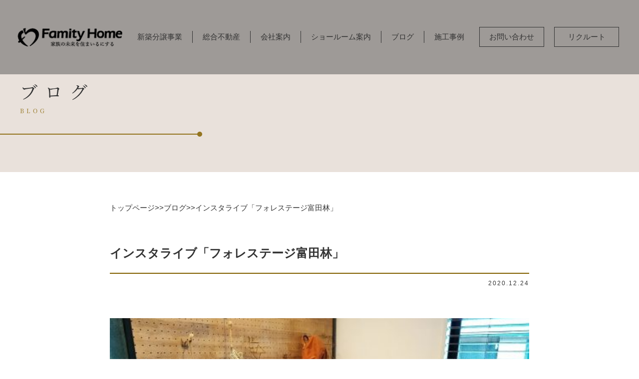

--- FILE ---
content_type: text/html; charset=UTF-8
request_url: https://famityhome.co.jp/staffblog/%E3%82%A4%E3%83%B3%E3%82%B9%E3%82%BF%E3%83%A9%E3%82%A4%E3%83%96%E3%80%8C%E3%83%95%E3%82%A9%E3%83%AC%E3%82%B9%E3%83%86%E3%83%BC%E3%82%B8%E5%AF%8C%E7%94%B0%E6%9E%97%E3%80%8D/
body_size: 12753
content:
<!DOCTYPE html>
<html lang="ja">
  <head>
	  <!-- Google Tag Manager -->
<script>(function(w,d,s,l,i){w[l]=w[l]||[];w[l].push({'gtm.start':
new Date().getTime(),event:'gtm.js'});var f=d.getElementsByTagName(s)[0],
j=d.createElement(s),dl=l!='dataLayer'?'&l='+l:'';j.async=true;j.src=
'https://www.googletagmanager.com/gtm.js?id='+i+dl;f.parentNode.insertBefore(j,f);
})(window,document,'script','dataLayer','GTM-5HQ7R9X');</script>
<!-- End Google Tag Manager -->
	  
    <meta charset="UTF-8">
    <meta name="viewport" content="width=device-width,initial-scale=1.0,minimum-scale=1.0">
    <meta http-equiv="X-UA-Compatible" content="IE=edge">
    <meta name="format-detection" content="telephone=no">
    
	<!--ファビコン-->
    <link rel="shortcut icon" href="https://famityhome.co.jp/2022/wp-content/themes/famityofficial/images/common/favicon.ico">

    <!-- js -->
    <script src="https://ajax.googleapis.com/ajax/libs/jquery/3.4.1/jquery.min.js"></script>
    <script type="text/javascript" src="https://famityhome.co.jp/2022/wp-content/themes/famityofficial/js/common.js"></script>
    
    <!-- css -->
    <link rel="stylesheet" href="https://famityhome.co.jp/2022/wp-content/themes/famityofficial/css/init.css">
    <link rel="stylesheet" href="https://famityhome.co.jp/2022/wp-content/themes/famityofficial/css/style.css">
    <link rel="stylesheet" href="https://famityhome.co.jp/2022/wp-content/themes/famityofficial/css/front.css">
	<link rel ="stylesheet" href="https://cdnjs.cloudflare.com/ajax/libs/font-awesome/6.1.1/css/all.min.css">

    
    
		<!-- All in One SEO 4.3.6.1 - aioseo.com -->
		<title>インスタライブ「フォレステージ富田林」 | 羽曳野市・藤井寺市・松原市の不動産情報をお探しならファミティホーム</title>
		<meta name="description" content="こんにちは！ ファミティホームです。 コロナ禍において、直接モデルハウスを訪れるのは不安だと感じる方も少なくあ" />
		<meta name="robots" content="max-image-preview:large" />
		<link rel="canonical" href="https://famityhome.co.jp/staffblog/%e3%82%a4%e3%83%b3%e3%82%b9%e3%82%bf%e3%83%a9%e3%82%a4%e3%83%96%e3%80%8c%e3%83%95%e3%82%a9%e3%83%ac%e3%82%b9%e3%83%86%e3%83%bc%e3%82%b8%e5%af%8c%e7%94%b0%e6%9e%97%e3%80%8d/" />
		<meta name="generator" content="All in One SEO (AIOSEO) 4.3.6.1 " />
		<meta property="og:locale" content="ja_JP" />
		<meta property="og:site_name" content="羽曳野市・藤井寺市・松原市の不動産情報をお探しならファミティホーム | ファミティホーム株式会社のオフィシャルサイトです。羽曳野市・藤井寺市・松原市で新築一戸建て、分譲住宅、不動産情報をお探しなら弊社にお任せください。" />
		<meta property="og:type" content="article" />
		<meta property="og:title" content="インスタライブ「フォレステージ富田林」 | 羽曳野市・藤井寺市・松原市の不動産情報をお探しならファミティホーム" />
		<meta property="og:description" content="こんにちは！ ファミティホームです。 コロナ禍において、直接モデルハウスを訪れるのは不安だと感じる方も少なくあ" />
		<meta property="og:url" content="https://famityhome.co.jp/staffblog/%e3%82%a4%e3%83%b3%e3%82%b9%e3%82%bf%e3%83%a9%e3%82%a4%e3%83%96%e3%80%8c%e3%83%95%e3%82%a9%e3%83%ac%e3%82%b9%e3%83%86%e3%83%bc%e3%82%b8%e5%af%8c%e7%94%b0%e6%9e%97%e3%80%8d/" />
		<meta property="article:published_time" content="2020-12-24T10:00:32+00:00" />
		<meta property="article:modified_time" content="2022-06-21T05:20:26+00:00" />
		<meta name="twitter:card" content="summary" />
		<meta name="twitter:title" content="インスタライブ「フォレステージ富田林」 | 羽曳野市・藤井寺市・松原市の不動産情報をお探しならファミティホーム" />
		<meta name="twitter:description" content="こんにちは！ ファミティホームです。 コロナ禍において、直接モデルハウスを訪れるのは不安だと感じる方も少なくあ" />
		<script type="application/ld+json" class="aioseo-schema">
			{"@context":"https:\/\/schema.org","@graph":[{"@type":"BreadcrumbList","@id":"https:\/\/famityhome.co.jp\/staffblog\/%e3%82%a4%e3%83%b3%e3%82%b9%e3%82%bf%e3%83%a9%e3%82%a4%e3%83%96%e3%80%8c%e3%83%95%e3%82%a9%e3%83%ac%e3%82%b9%e3%83%86%e3%83%bc%e3%82%b8%e5%af%8c%e7%94%b0%e6%9e%97%e3%80%8d\/#breadcrumblist","itemListElement":[{"@type":"ListItem","@id":"https:\/\/famityhome.co.jp\/#listItem","position":1,"item":{"@type":"WebPage","@id":"https:\/\/famityhome.co.jp\/","name":"\u30db\u30fc\u30e0","description":"\u30d5\u30a1\u30df\u30c6\u30a3\u30db\u30fc\u30e0\u682a\u5f0f\u4f1a\u793e\u306e\u30aa\u30d5\u30a3\u30b7\u30e3\u30eb\u30b5\u30a4\u30c8\u3067\u3059\u3002\u7fbd\u66f3\u91ce\u5e02\u30fb\u85e4\u4e95\u5bfa\u5e02\u30fb\u677e\u539f\u5e02\u3067\u65b0\u7bc9\u4e00\u6238\u5efa\u3066\u3001\u5206\u8b72\u4f4f\u5b85\u3001\u4e0d\u52d5\u7523\u60c5\u5831\u3092\u304a\u63a2\u3057\u306a\u3089\u5f0a\u793e\u306b\u304a\u4efb\u305b\u304f\u3060\u3055\u3044\u3002","url":"https:\/\/famityhome.co.jp\/"},"nextItem":"https:\/\/famityhome.co.jp\/staffblog\/%e3%82%a4%e3%83%b3%e3%82%b9%e3%82%bf%e3%83%a9%e3%82%a4%e3%83%96%e3%80%8c%e3%83%95%e3%82%a9%e3%83%ac%e3%82%b9%e3%83%86%e3%83%bc%e3%82%b8%e5%af%8c%e7%94%b0%e6%9e%97%e3%80%8d\/#listItem"},{"@type":"ListItem","@id":"https:\/\/famityhome.co.jp\/staffblog\/%e3%82%a4%e3%83%b3%e3%82%b9%e3%82%bf%e3%83%a9%e3%82%a4%e3%83%96%e3%80%8c%e3%83%95%e3%82%a9%e3%83%ac%e3%82%b9%e3%83%86%e3%83%bc%e3%82%b8%e5%af%8c%e7%94%b0%e6%9e%97%e3%80%8d\/#listItem","position":2,"item":{"@type":"WebPage","@id":"https:\/\/famityhome.co.jp\/staffblog\/%e3%82%a4%e3%83%b3%e3%82%b9%e3%82%bf%e3%83%a9%e3%82%a4%e3%83%96%e3%80%8c%e3%83%95%e3%82%a9%e3%83%ac%e3%82%b9%e3%83%86%e3%83%bc%e3%82%b8%e5%af%8c%e7%94%b0%e6%9e%97%e3%80%8d\/","name":"\u30a4\u30f3\u30b9\u30bf\u30e9\u30a4\u30d6\u300c\u30d5\u30a9\u30ec\u30b9\u30c6\u30fc\u30b8\u5bcc\u7530\u6797\u300d","description":"\u3053\u3093\u306b\u3061\u306f\uff01 \u30d5\u30a1\u30df\u30c6\u30a3\u30db\u30fc\u30e0\u3067\u3059\u3002 \u30b3\u30ed\u30ca\u798d\u306b\u304a\u3044\u3066\u3001\u76f4\u63a5\u30e2\u30c7\u30eb\u30cf\u30a6\u30b9\u3092\u8a2a\u308c\u308b\u306e\u306f\u4e0d\u5b89\u3060\u3068\u611f\u3058\u308b\u65b9\u3082\u5c11\u306a\u304f\u3042","url":"https:\/\/famityhome.co.jp\/staffblog\/%e3%82%a4%e3%83%b3%e3%82%b9%e3%82%bf%e3%83%a9%e3%82%a4%e3%83%96%e3%80%8c%e3%83%95%e3%82%a9%e3%83%ac%e3%82%b9%e3%83%86%e3%83%bc%e3%82%b8%e5%af%8c%e7%94%b0%e6%9e%97%e3%80%8d\/"},"previousItem":"https:\/\/famityhome.co.jp\/#listItem"}]},{"@type":"Organization","@id":"https:\/\/famityhome.co.jp\/#organization","name":"\u30d5\u30a1\u30df\u30c6\u30a3\u30db\u30fc\u30e0\uff08\u682a\uff09","url":"https:\/\/famityhome.co.jp\/","logo":{"@type":"ImageObject","url":"https:\/\/famityhome.co.jp\/2022\/wp-content\/uploads\/2022\/05\/logo.png","@id":"https:\/\/famityhome.co.jp\/#organizationLogo","width":255,"height":45},"image":{"@id":"https:\/\/famityhome.co.jp\/#organizationLogo"}},{"@type":"Person","@id":"https:\/\/famityhome.co.jp\/author\/admin-fmt\/#author","url":"https:\/\/famityhome.co.jp\/author\/admin-fmt\/","name":"admin-fmt","image":{"@type":"ImageObject","@id":"https:\/\/famityhome.co.jp\/staffblog\/%e3%82%a4%e3%83%b3%e3%82%b9%e3%82%bf%e3%83%a9%e3%82%a4%e3%83%96%e3%80%8c%e3%83%95%e3%82%a9%e3%83%ac%e3%82%b9%e3%83%86%e3%83%bc%e3%82%b8%e5%af%8c%e7%94%b0%e6%9e%97%e3%80%8d\/#authorImage","url":"https:\/\/secure.gravatar.com\/avatar\/6eedf1bb8b8d6a5ccf8f62489a535ab17a52c0124dff505f431abacd0c250aa4?s=96&d=mm&r=g","width":96,"height":96,"caption":"admin-fmt"}},{"@type":"WebPage","@id":"https:\/\/famityhome.co.jp\/staffblog\/%e3%82%a4%e3%83%b3%e3%82%b9%e3%82%bf%e3%83%a9%e3%82%a4%e3%83%96%e3%80%8c%e3%83%95%e3%82%a9%e3%83%ac%e3%82%b9%e3%83%86%e3%83%bc%e3%82%b8%e5%af%8c%e7%94%b0%e6%9e%97%e3%80%8d\/#webpage","url":"https:\/\/famityhome.co.jp\/staffblog\/%e3%82%a4%e3%83%b3%e3%82%b9%e3%82%bf%e3%83%a9%e3%82%a4%e3%83%96%e3%80%8c%e3%83%95%e3%82%a9%e3%83%ac%e3%82%b9%e3%83%86%e3%83%bc%e3%82%b8%e5%af%8c%e7%94%b0%e6%9e%97%e3%80%8d\/","name":"\u30a4\u30f3\u30b9\u30bf\u30e9\u30a4\u30d6\u300c\u30d5\u30a9\u30ec\u30b9\u30c6\u30fc\u30b8\u5bcc\u7530\u6797\u300d | \u7fbd\u66f3\u91ce\u5e02\u30fb\u85e4\u4e95\u5bfa\u5e02\u30fb\u677e\u539f\u5e02\u306e\u4e0d\u52d5\u7523\u60c5\u5831\u3092\u304a\u63a2\u3057\u306a\u3089\u30d5\u30a1\u30df\u30c6\u30a3\u30db\u30fc\u30e0","description":"\u3053\u3093\u306b\u3061\u306f\uff01 \u30d5\u30a1\u30df\u30c6\u30a3\u30db\u30fc\u30e0\u3067\u3059\u3002 \u30b3\u30ed\u30ca\u798d\u306b\u304a\u3044\u3066\u3001\u76f4\u63a5\u30e2\u30c7\u30eb\u30cf\u30a6\u30b9\u3092\u8a2a\u308c\u308b\u306e\u306f\u4e0d\u5b89\u3060\u3068\u611f\u3058\u308b\u65b9\u3082\u5c11\u306a\u304f\u3042","inLanguage":"ja","isPartOf":{"@id":"https:\/\/famityhome.co.jp\/#website"},"breadcrumb":{"@id":"https:\/\/famityhome.co.jp\/staffblog\/%e3%82%a4%e3%83%b3%e3%82%b9%e3%82%bf%e3%83%a9%e3%82%a4%e3%83%96%e3%80%8c%e3%83%95%e3%82%a9%e3%83%ac%e3%82%b9%e3%83%86%e3%83%bc%e3%82%b8%e5%af%8c%e7%94%b0%e6%9e%97%e3%80%8d\/#breadcrumblist"},"author":{"@id":"https:\/\/famityhome.co.jp\/author\/admin-fmt\/#author"},"creator":{"@id":"https:\/\/famityhome.co.jp\/author\/admin-fmt\/#author"},"image":{"@type":"ImageObject","url":"https:\/\/famityhome.co.jp\/2022\/wp-content\/uploads\/2020\/12\/7-3-e1608510940938.jpg","@id":"https:\/\/famityhome.co.jp\/#mainImage","width":500,"height":375},"primaryImageOfPage":{"@id":"https:\/\/famityhome.co.jp\/staffblog\/%e3%82%a4%e3%83%b3%e3%82%b9%e3%82%bf%e3%83%a9%e3%82%a4%e3%83%96%e3%80%8c%e3%83%95%e3%82%a9%e3%83%ac%e3%82%b9%e3%83%86%e3%83%bc%e3%82%b8%e5%af%8c%e7%94%b0%e6%9e%97%e3%80%8d\/#mainImage"},"datePublished":"2020-12-24T10:00:32+09:00","dateModified":"2022-06-21T05:20:26+09:00"},{"@type":"WebSite","@id":"https:\/\/famityhome.co.jp\/#website","url":"https:\/\/famityhome.co.jp\/","name":"\u7fbd\u66f3\u91ce\u5e02\u30fb\u85e4\u4e95\u5bfa\u5e02\u30fb\u677e\u539f\u5e02\u306e\u4e0d\u52d5\u7523\u60c5\u5831\u3092\u304a\u63a2\u3057\u306a\u3089\u30d5\u30a1\u30df\u30c6\u30a3\u30db\u30fc\u30e0","description":"\u30d5\u30a1\u30df\u30c6\u30a3\u30db\u30fc\u30e0\u682a\u5f0f\u4f1a\u793e\u306e\u30aa\u30d5\u30a3\u30b7\u30e3\u30eb\u30b5\u30a4\u30c8\u3067\u3059\u3002\u7fbd\u66f3\u91ce\u5e02\u30fb\u85e4\u4e95\u5bfa\u5e02\u30fb\u677e\u539f\u5e02\u3067\u65b0\u7bc9\u4e00\u6238\u5efa\u3066\u3001\u5206\u8b72\u4f4f\u5b85\u3001\u4e0d\u52d5\u7523\u60c5\u5831\u3092\u304a\u63a2\u3057\u306a\u3089\u5f0a\u793e\u306b\u304a\u4efb\u305b\u304f\u3060\u3055\u3044\u3002","inLanguage":"ja","publisher":{"@id":"https:\/\/famityhome.co.jp\/#organization"}}]}
		</script>
		<!-- All in One SEO -->

<link rel="alternate" type="application/rss+xml" title="羽曳野市・藤井寺市・松原市の不動産情報をお探しならファミティホーム &raquo; フィード" href="https://famityhome.co.jp/feed/" />
<link rel="alternate" type="application/rss+xml" title="羽曳野市・藤井寺市・松原市の不動産情報をお探しならファミティホーム &raquo; コメントフィード" href="https://famityhome.co.jp/comments/feed/" />
<link rel="alternate" title="oEmbed (JSON)" type="application/json+oembed" href="https://famityhome.co.jp/wp-json/oembed/1.0/embed?url=https%3A%2F%2Ffamityhome.co.jp%2Fstaffblog%2F%25e3%2582%25a4%25e3%2583%25b3%25e3%2582%25b9%25e3%2582%25bf%25e3%2583%25a9%25e3%2582%25a4%25e3%2583%2596%25e3%2580%258c%25e3%2583%2595%25e3%2582%25a9%25e3%2583%25ac%25e3%2582%25b9%25e3%2583%2586%25e3%2583%25bc%25e3%2582%25b8%25e5%25af%258c%25e7%2594%25b0%25e6%259e%2597%25e3%2580%258d%2F" />
<link rel="alternate" title="oEmbed (XML)" type="text/xml+oembed" href="https://famityhome.co.jp/wp-json/oembed/1.0/embed?url=https%3A%2F%2Ffamityhome.co.jp%2Fstaffblog%2F%25e3%2582%25a4%25e3%2583%25b3%25e3%2582%25b9%25e3%2582%25bf%25e3%2583%25a9%25e3%2582%25a4%25e3%2583%2596%25e3%2580%258c%25e3%2583%2595%25e3%2582%25a9%25e3%2583%25ac%25e3%2582%25b9%25e3%2583%2586%25e3%2583%25bc%25e3%2582%25b8%25e5%25af%258c%25e7%2594%25b0%25e6%259e%2597%25e3%2580%258d%2F&#038;format=xml" />
		<!-- This site uses the Google Analytics by MonsterInsights plugin v8.14.1 - Using Analytics tracking - https://www.monsterinsights.com/ -->
		<!-- Note: MonsterInsights is not currently configured on this site. The site owner needs to authenticate with Google Analytics in the MonsterInsights settings panel. -->
					<!-- No UA code set -->
				<!-- / Google Analytics by MonsterInsights -->
		<style id='wp-img-auto-sizes-contain-inline-css' type='text/css'>
img:is([sizes=auto i],[sizes^="auto," i]){contain-intrinsic-size:3000px 1500px}
/*# sourceURL=wp-img-auto-sizes-contain-inline-css */
</style>
<style id='wp-emoji-styles-inline-css' type='text/css'>

	img.wp-smiley, img.emoji {
		display: inline !important;
		border: none !important;
		box-shadow: none !important;
		height: 1em !important;
		width: 1em !important;
		margin: 0 0.07em !important;
		vertical-align: -0.1em !important;
		background: none !important;
		padding: 0 !important;
	}
/*# sourceURL=wp-emoji-styles-inline-css */
</style>
<style id='wp-block-library-inline-css' type='text/css'>
:root{--wp-block-synced-color:#7a00df;--wp-block-synced-color--rgb:122,0,223;--wp-bound-block-color:var(--wp-block-synced-color);--wp-editor-canvas-background:#ddd;--wp-admin-theme-color:#007cba;--wp-admin-theme-color--rgb:0,124,186;--wp-admin-theme-color-darker-10:#006ba1;--wp-admin-theme-color-darker-10--rgb:0,107,160.5;--wp-admin-theme-color-darker-20:#005a87;--wp-admin-theme-color-darker-20--rgb:0,90,135;--wp-admin-border-width-focus:2px}@media (min-resolution:192dpi){:root{--wp-admin-border-width-focus:1.5px}}.wp-element-button{cursor:pointer}:root .has-very-light-gray-background-color{background-color:#eee}:root .has-very-dark-gray-background-color{background-color:#313131}:root .has-very-light-gray-color{color:#eee}:root .has-very-dark-gray-color{color:#313131}:root .has-vivid-green-cyan-to-vivid-cyan-blue-gradient-background{background:linear-gradient(135deg,#00d084,#0693e3)}:root .has-purple-crush-gradient-background{background:linear-gradient(135deg,#34e2e4,#4721fb 50%,#ab1dfe)}:root .has-hazy-dawn-gradient-background{background:linear-gradient(135deg,#faaca8,#dad0ec)}:root .has-subdued-olive-gradient-background{background:linear-gradient(135deg,#fafae1,#67a671)}:root .has-atomic-cream-gradient-background{background:linear-gradient(135deg,#fdd79a,#004a59)}:root .has-nightshade-gradient-background{background:linear-gradient(135deg,#330968,#31cdcf)}:root .has-midnight-gradient-background{background:linear-gradient(135deg,#020381,#2874fc)}:root{--wp--preset--font-size--normal:16px;--wp--preset--font-size--huge:42px}.has-regular-font-size{font-size:1em}.has-larger-font-size{font-size:2.625em}.has-normal-font-size{font-size:var(--wp--preset--font-size--normal)}.has-huge-font-size{font-size:var(--wp--preset--font-size--huge)}.has-text-align-center{text-align:center}.has-text-align-left{text-align:left}.has-text-align-right{text-align:right}.has-fit-text{white-space:nowrap!important}#end-resizable-editor-section{display:none}.aligncenter{clear:both}.items-justified-left{justify-content:flex-start}.items-justified-center{justify-content:center}.items-justified-right{justify-content:flex-end}.items-justified-space-between{justify-content:space-between}.screen-reader-text{border:0;clip-path:inset(50%);height:1px;margin:-1px;overflow:hidden;padding:0;position:absolute;width:1px;word-wrap:normal!important}.screen-reader-text:focus{background-color:#ddd;clip-path:none;color:#444;display:block;font-size:1em;height:auto;left:5px;line-height:normal;padding:15px 23px 14px;text-decoration:none;top:5px;width:auto;z-index:100000}html :where(.has-border-color){border-style:solid}html :where([style*=border-top-color]){border-top-style:solid}html :where([style*=border-right-color]){border-right-style:solid}html :where([style*=border-bottom-color]){border-bottom-style:solid}html :where([style*=border-left-color]){border-left-style:solid}html :where([style*=border-width]){border-style:solid}html :where([style*=border-top-width]){border-top-style:solid}html :where([style*=border-right-width]){border-right-style:solid}html :where([style*=border-bottom-width]){border-bottom-style:solid}html :where([style*=border-left-width]){border-left-style:solid}html :where(img[class*=wp-image-]){height:auto;max-width:100%}:where(figure){margin:0 0 1em}html :where(.is-position-sticky){--wp-admin--admin-bar--position-offset:var(--wp-admin--admin-bar--height,0px)}@media screen and (max-width:600px){html :where(.is-position-sticky){--wp-admin--admin-bar--position-offset:0px}}

/*# sourceURL=wp-block-library-inline-css */
</style><style id='global-styles-inline-css' type='text/css'>
:root{--wp--preset--aspect-ratio--square: 1;--wp--preset--aspect-ratio--4-3: 4/3;--wp--preset--aspect-ratio--3-4: 3/4;--wp--preset--aspect-ratio--3-2: 3/2;--wp--preset--aspect-ratio--2-3: 2/3;--wp--preset--aspect-ratio--16-9: 16/9;--wp--preset--aspect-ratio--9-16: 9/16;--wp--preset--color--black: #000000;--wp--preset--color--cyan-bluish-gray: #abb8c3;--wp--preset--color--white: #ffffff;--wp--preset--color--pale-pink: #f78da7;--wp--preset--color--vivid-red: #cf2e2e;--wp--preset--color--luminous-vivid-orange: #ff6900;--wp--preset--color--luminous-vivid-amber: #fcb900;--wp--preset--color--light-green-cyan: #7bdcb5;--wp--preset--color--vivid-green-cyan: #00d084;--wp--preset--color--pale-cyan-blue: #8ed1fc;--wp--preset--color--vivid-cyan-blue: #0693e3;--wp--preset--color--vivid-purple: #9b51e0;--wp--preset--gradient--vivid-cyan-blue-to-vivid-purple: linear-gradient(135deg,rgb(6,147,227) 0%,rgb(155,81,224) 100%);--wp--preset--gradient--light-green-cyan-to-vivid-green-cyan: linear-gradient(135deg,rgb(122,220,180) 0%,rgb(0,208,130) 100%);--wp--preset--gradient--luminous-vivid-amber-to-luminous-vivid-orange: linear-gradient(135deg,rgb(252,185,0) 0%,rgb(255,105,0) 100%);--wp--preset--gradient--luminous-vivid-orange-to-vivid-red: linear-gradient(135deg,rgb(255,105,0) 0%,rgb(207,46,46) 100%);--wp--preset--gradient--very-light-gray-to-cyan-bluish-gray: linear-gradient(135deg,rgb(238,238,238) 0%,rgb(169,184,195) 100%);--wp--preset--gradient--cool-to-warm-spectrum: linear-gradient(135deg,rgb(74,234,220) 0%,rgb(151,120,209) 20%,rgb(207,42,186) 40%,rgb(238,44,130) 60%,rgb(251,105,98) 80%,rgb(254,248,76) 100%);--wp--preset--gradient--blush-light-purple: linear-gradient(135deg,rgb(255,206,236) 0%,rgb(152,150,240) 100%);--wp--preset--gradient--blush-bordeaux: linear-gradient(135deg,rgb(254,205,165) 0%,rgb(254,45,45) 50%,rgb(107,0,62) 100%);--wp--preset--gradient--luminous-dusk: linear-gradient(135deg,rgb(255,203,112) 0%,rgb(199,81,192) 50%,rgb(65,88,208) 100%);--wp--preset--gradient--pale-ocean: linear-gradient(135deg,rgb(255,245,203) 0%,rgb(182,227,212) 50%,rgb(51,167,181) 100%);--wp--preset--gradient--electric-grass: linear-gradient(135deg,rgb(202,248,128) 0%,rgb(113,206,126) 100%);--wp--preset--gradient--midnight: linear-gradient(135deg,rgb(2,3,129) 0%,rgb(40,116,252) 100%);--wp--preset--font-size--small: 13px;--wp--preset--font-size--medium: 20px;--wp--preset--font-size--large: 36px;--wp--preset--font-size--x-large: 42px;--wp--preset--spacing--20: 0.44rem;--wp--preset--spacing--30: 0.67rem;--wp--preset--spacing--40: 1rem;--wp--preset--spacing--50: 1.5rem;--wp--preset--spacing--60: 2.25rem;--wp--preset--spacing--70: 3.38rem;--wp--preset--spacing--80: 5.06rem;--wp--preset--shadow--natural: 6px 6px 9px rgba(0, 0, 0, 0.2);--wp--preset--shadow--deep: 12px 12px 50px rgba(0, 0, 0, 0.4);--wp--preset--shadow--sharp: 6px 6px 0px rgba(0, 0, 0, 0.2);--wp--preset--shadow--outlined: 6px 6px 0px -3px rgb(255, 255, 255), 6px 6px rgb(0, 0, 0);--wp--preset--shadow--crisp: 6px 6px 0px rgb(0, 0, 0);}:where(.is-layout-flex){gap: 0.5em;}:where(.is-layout-grid){gap: 0.5em;}body .is-layout-flex{display: flex;}.is-layout-flex{flex-wrap: wrap;align-items: center;}.is-layout-flex > :is(*, div){margin: 0;}body .is-layout-grid{display: grid;}.is-layout-grid > :is(*, div){margin: 0;}:where(.wp-block-columns.is-layout-flex){gap: 2em;}:where(.wp-block-columns.is-layout-grid){gap: 2em;}:where(.wp-block-post-template.is-layout-flex){gap: 1.25em;}:where(.wp-block-post-template.is-layout-grid){gap: 1.25em;}.has-black-color{color: var(--wp--preset--color--black) !important;}.has-cyan-bluish-gray-color{color: var(--wp--preset--color--cyan-bluish-gray) !important;}.has-white-color{color: var(--wp--preset--color--white) !important;}.has-pale-pink-color{color: var(--wp--preset--color--pale-pink) !important;}.has-vivid-red-color{color: var(--wp--preset--color--vivid-red) !important;}.has-luminous-vivid-orange-color{color: var(--wp--preset--color--luminous-vivid-orange) !important;}.has-luminous-vivid-amber-color{color: var(--wp--preset--color--luminous-vivid-amber) !important;}.has-light-green-cyan-color{color: var(--wp--preset--color--light-green-cyan) !important;}.has-vivid-green-cyan-color{color: var(--wp--preset--color--vivid-green-cyan) !important;}.has-pale-cyan-blue-color{color: var(--wp--preset--color--pale-cyan-blue) !important;}.has-vivid-cyan-blue-color{color: var(--wp--preset--color--vivid-cyan-blue) !important;}.has-vivid-purple-color{color: var(--wp--preset--color--vivid-purple) !important;}.has-black-background-color{background-color: var(--wp--preset--color--black) !important;}.has-cyan-bluish-gray-background-color{background-color: var(--wp--preset--color--cyan-bluish-gray) !important;}.has-white-background-color{background-color: var(--wp--preset--color--white) !important;}.has-pale-pink-background-color{background-color: var(--wp--preset--color--pale-pink) !important;}.has-vivid-red-background-color{background-color: var(--wp--preset--color--vivid-red) !important;}.has-luminous-vivid-orange-background-color{background-color: var(--wp--preset--color--luminous-vivid-orange) !important;}.has-luminous-vivid-amber-background-color{background-color: var(--wp--preset--color--luminous-vivid-amber) !important;}.has-light-green-cyan-background-color{background-color: var(--wp--preset--color--light-green-cyan) !important;}.has-vivid-green-cyan-background-color{background-color: var(--wp--preset--color--vivid-green-cyan) !important;}.has-pale-cyan-blue-background-color{background-color: var(--wp--preset--color--pale-cyan-blue) !important;}.has-vivid-cyan-blue-background-color{background-color: var(--wp--preset--color--vivid-cyan-blue) !important;}.has-vivid-purple-background-color{background-color: var(--wp--preset--color--vivid-purple) !important;}.has-black-border-color{border-color: var(--wp--preset--color--black) !important;}.has-cyan-bluish-gray-border-color{border-color: var(--wp--preset--color--cyan-bluish-gray) !important;}.has-white-border-color{border-color: var(--wp--preset--color--white) !important;}.has-pale-pink-border-color{border-color: var(--wp--preset--color--pale-pink) !important;}.has-vivid-red-border-color{border-color: var(--wp--preset--color--vivid-red) !important;}.has-luminous-vivid-orange-border-color{border-color: var(--wp--preset--color--luminous-vivid-orange) !important;}.has-luminous-vivid-amber-border-color{border-color: var(--wp--preset--color--luminous-vivid-amber) !important;}.has-light-green-cyan-border-color{border-color: var(--wp--preset--color--light-green-cyan) !important;}.has-vivid-green-cyan-border-color{border-color: var(--wp--preset--color--vivid-green-cyan) !important;}.has-pale-cyan-blue-border-color{border-color: var(--wp--preset--color--pale-cyan-blue) !important;}.has-vivid-cyan-blue-border-color{border-color: var(--wp--preset--color--vivid-cyan-blue) !important;}.has-vivid-purple-border-color{border-color: var(--wp--preset--color--vivid-purple) !important;}.has-vivid-cyan-blue-to-vivid-purple-gradient-background{background: var(--wp--preset--gradient--vivid-cyan-blue-to-vivid-purple) !important;}.has-light-green-cyan-to-vivid-green-cyan-gradient-background{background: var(--wp--preset--gradient--light-green-cyan-to-vivid-green-cyan) !important;}.has-luminous-vivid-amber-to-luminous-vivid-orange-gradient-background{background: var(--wp--preset--gradient--luminous-vivid-amber-to-luminous-vivid-orange) !important;}.has-luminous-vivid-orange-to-vivid-red-gradient-background{background: var(--wp--preset--gradient--luminous-vivid-orange-to-vivid-red) !important;}.has-very-light-gray-to-cyan-bluish-gray-gradient-background{background: var(--wp--preset--gradient--very-light-gray-to-cyan-bluish-gray) !important;}.has-cool-to-warm-spectrum-gradient-background{background: var(--wp--preset--gradient--cool-to-warm-spectrum) !important;}.has-blush-light-purple-gradient-background{background: var(--wp--preset--gradient--blush-light-purple) !important;}.has-blush-bordeaux-gradient-background{background: var(--wp--preset--gradient--blush-bordeaux) !important;}.has-luminous-dusk-gradient-background{background: var(--wp--preset--gradient--luminous-dusk) !important;}.has-pale-ocean-gradient-background{background: var(--wp--preset--gradient--pale-ocean) !important;}.has-electric-grass-gradient-background{background: var(--wp--preset--gradient--electric-grass) !important;}.has-midnight-gradient-background{background: var(--wp--preset--gradient--midnight) !important;}.has-small-font-size{font-size: var(--wp--preset--font-size--small) !important;}.has-medium-font-size{font-size: var(--wp--preset--font-size--medium) !important;}.has-large-font-size{font-size: var(--wp--preset--font-size--large) !important;}.has-x-large-font-size{font-size: var(--wp--preset--font-size--x-large) !important;}
/*# sourceURL=global-styles-inline-css */
</style>

<style id='classic-theme-styles-inline-css' type='text/css'>
/*! This file is auto-generated */
.wp-block-button__link{color:#fff;background-color:#32373c;border-radius:9999px;box-shadow:none;text-decoration:none;padding:calc(.667em + 2px) calc(1.333em + 2px);font-size:1.125em}.wp-block-file__button{background:#32373c;color:#fff;text-decoration:none}
/*# sourceURL=/wp-includes/css/classic-themes.min.css */
</style>
<link rel='stylesheet' id='hcb-style-css' href='https://famityhome.co.jp/2022/wp-content/plugins/highlighting-code-block/build/css/hcb--dark.css?ver=1.7.0' type='text/css' media='all' />
<style id='hcb-style-inline-css' type='text/css'>
:root{--hcb-font-size: 14px}:root{--hcb-font-size--mobile: 13px}:root{--hcb-font-family:Menlo, Consolas, "Hiragino Kaku Gothic ProN", "Hiragino Sans", Meiryo, sans-serif;}
/*# sourceURL=hcb-style-inline-css */
</style>
<link rel='stylesheet' id='wp-add-custom-css-css' href='https://famityhome.co.jp?display_custom_css=css&#038;ver=6.9' type='text/css' media='all' />
<link rel="https://api.w.org/" href="https://famityhome.co.jp/wp-json/" /><link rel="alternate" title="JSON" type="application/json" href="https://famityhome.co.jp/wp-json/wp/v2/staffblog/28241" /><link rel="EditURI" type="application/rsd+xml" title="RSD" href="https://famityhome.co.jp/2022/xmlrpc.php?rsd" />
<meta name="generator" content="WordPress 6.9" />
<link rel='shortlink' href='https://famityhome.co.jp/?p=28241' />
<meta name="facebook-domain-verification" content="d1lof98ijtn6zi959mhjro0b4hlbbl" />  </head>
  <body class="wp-singular staffblog-template-default single single-staffblog postid-28241 wp-theme-famityofficial">
	  <!-- Google Tag Manager (noscript) -->
<noscript><iframe src="https://www.googletagmanager.com/ns.html?id=GTM-5HQ7R9X"
height="0" width="0" style="display:none;visibility:hidden"></iframe></noscript>
<!-- End Google Tag Manager (noscript) -->
	  
    <header>
      <div class="header">
        <a href="https://famityhome.co.jp/" class="h_logo">
          <img src="https://famityhome.co.jp/2022/wp-content/themes/famityofficial/images/common/logo.png" alt="Famity Home" width="210" height="" class="black">
          <img src="https://famityhome.co.jp/2022/wp-content/themes/famityofficial/images/common/logo_w.png" alt="Famity Home" width="210" height="" class="white">
        </a>
        <nav class="h_nav">
          <ul>
            <li>
            <a href="https://famityhome.co.jp/house/">新築分譲事業</a>
            </li>
            <li>
              <a href="https://famityhome.co.jp/synthesis/">総合不動産</a>
            </li>
            <li>
              <a href="https://famityhome.co.jp/company/">会社案内</a>
              <div class="h_nav_child">
                <a href="https://famityhome.co.jp/message/">代表挨拶</a>
                <a href="https://famityhome.co.jp/city/">当社の思い</a>
                <a href="https://famityhome.co.jp/history/">沿革</a>
                <a href="https://famityhome.co.jp/staff/">スタッフ紹介</a>
                <a href="https://famityhome.co.jp/harassment/">カスタマーハラスメントへの対応に関する基本方針</a>
              </div>
            </li>
            <li>
              <a href="https://famityhome.co.jp/showroom/">ショールーム案内</a>
            </li>
            <li>
              <a href="https://famityhome.co.jp/staffblog/">ブログ</a>
            </li>
            <li>
              <a href="https://famityhome.co.jp/gallery/">施工事例</a>
            </li>
          </ul>
        </nav>
        <div class="h_btns">
          <div class="h_btn"><a href="https://famityhome.co.jp/inquiry/">お問い合わせ</a></div>
          <div class="h_btn"><a href="https://famityhome.co.jp/recruit/" target="_blank">リクルート</a></div>
        </div>
        <div class="h_sp">
          <div class="hamburger">
            <span></span>
            <span></span>
            <span></span>
          </div>
          <nav class="hamburger_nav">
            <ul>
              <li>
                <a href="/house/">分譲事業</a>
              </li>
              <li>
                <a href="/synthesis/">総合不動産</a>
              </li>
              <li>
                <span class="h_nav_parent"><a href="https://famityhome.co.jp/company/">会社案内</a></span>
                <div class="h_nav_children">
                  <a href="https://famityhome.co.jp/message/">代表挨拶</a>
                  <a href="https://famityhome.co.jp/city/">当社の思い</a>
                  <a href="https://famityhome.co.jp/history/">沿革</a>
                  <a href="https://famityhome.co.jp/staff/">スタッフ紹介</a>
                  <a href="https://famityhome.co.jp/harassment/">カスタマーハラスメントへの対応に関する基本方針</a>
                </div>
              </li>
              <li>
                <a href="https://famityhome.co.jp/showroom/">ショールーム案内</a>
              </li>
              <li>
                <a href="https://famityhome.co.jp/staffblog/">ブログ</a>
              </li>
              <li>
                <a href="https://famityhome.co.jp/gallery/">施工事例</a>
              </li>
            </ul>
            <ul class="sub">
              <li>
                <a href="https://famityhome.co.jp/privacy-policy/">プライバシーポリシー</a>
              </li>
              <li>
                <a href="https://famityhome.co.jp/sitemap/">サイトマップ</a>
              </li>
            </ul>
            <div class="h_btns">
              <div class="h_btn"><a href="https://famityhome.co.jp/inquiry/">お問い合わせ</a></div>
              <div class="h_btn"><a href="https://famityhome.co.jp/recruit/" target="_blank">リクルート</a></div>
            </div>
          </nav>
        </div>
      </div>
    </header><main class="single-blog">
  <section class="page-mv page-wrap">
    <div class="page-size">
      <h1 class="page-ttl mincho"><span class="ja">ブログ</span><span class="en">BLOG</span></h1>
    </div>
  </section>
  <div class="breadcrumbs page-wrap">
    <div class="page-size">
      <a href="https://famityhome.co.jp/">トップページ</a>>><a href="/staffblog/">ブログ</a>>><span>インスタライブ「フォレステージ富田林」</span>
    </div>
  </div>
  <section class="page-blog page-wrap blog-detail">
    <div class="page-size">
            <h2 class="blog-title">インスタライブ「フォレステージ富田林」</h2>
      <time>2020.12.24</time>
      <div class="blog-img"><img src="https://famityhome.co.jp/2022/wp-content/uploads/2020/12/7-3-e1608510940938.jpg" alt="" width="315" height="auto"></div>
      <div class="main-area">
        <style>.alignnone {display:block;} img {margin:20px 0;}</style>
<p>こんにちは！　<span style="color: #339966">ファミティホーム</span>です。</p>
<p>コロナ禍において、直接モデルハウスを訪れるのは不安だと感じる方も少なくありません。そこで、<span style="color: #339966">ご自宅から安心してモデルハウスをご見学いただけるよう、インスタライブによる見学会を開催しています</span>。</p>
<p>インスタライブの様子は、インスタグラムの公式アカウントのIGTVにアップしているので、ぜひご覧ください。</p>
<p>今回のインスタライブでご紹介したのは、大阪府富田林市の分譲地にある「<span style="color: #339966">フォレステージ富田林</span>」のモデルハウスです。説明は営業の笹尾が担当させていただきました。</p>
<p>モデルハウスのテイストは、洗練されたインダストリアルスタイル。家事動線にこだわって設計し、豊かなおうち時間を過ごせる工夫をあちこちに盛り込んでいます。</p>
<p><img fetchpriority="high" decoding="async" class="alignnone size-full wp-image-28244" src="http://famityhome.co.jp/2022/wp-content/uploads/2020/12/7-1-e1608511004981.jpg" alt="" width="319" height="500" srcset="https://famityhome.co.jp/2022/wp-content/uploads/2020/12/7-1-e1608511004981.jpg 319w, https://famityhome.co.jp/2022/wp-content/uploads/2020/12/7-1-e1608511004981-191x300.jpg 191w" sizes="(max-width: 319px) 100vw, 319px" /></p>
<p><span style="color: #339966">１つ目の特徴は、マルチに使えるインナーテラスです</span>。日当たりがよく、アウトドアリビングとしても活用できます。休日にブランチをとったり、風を感じながらカフェタイムを楽しんだり。BBQやお子さまの水遊びにもぴったりです。多目的に使える空間があると、暮らしが豊かになります。</p>
<p><span style="color: #339966">２つ目の特徴は、家族とつながるアイランドキッチンです</span>。リビング、ダイニング、和室をぐるっと見渡せるため、自然に会話が生まれるでしょう。調理や片付けをしながら、お子さまの様子を見守れます。</p>
<p><img decoding="async" class="alignnone size-full wp-image-28243" src="http://famityhome.co.jp/2022/wp-content/uploads/2020/12/7-2-e1608511031675.jpg" alt="" width="312" height="500" srcset="https://famityhome.co.jp/2022/wp-content/uploads/2020/12/7-2-e1608511031675.jpg 312w, https://famityhome.co.jp/2022/wp-content/uploads/2020/12/7-2-e1608511031675-187x300.jpg 187w" sizes="(max-width: 312px) 100vw, 312px" /></p>
<p>他にも、下記のような見どころがあります。</p>
<p>・<strong>ウィズコロナ時代に心強い玄関手洗い</strong><br />
・<strong>バルコニーに出入りできる家事室</strong><br />
・<strong>リビング学習や読書に使えるカウンター＆収納棚</strong><br />
・<strong>大容量のウォークインクローゼット</strong></p>
<p><img decoding="async" class="alignnone size-full wp-image-28242" src="http://famityhome.co.jp/2022/wp-content/uploads/2020/12/7-3-e1608510940938.jpg" alt="" width="500" height="375" srcset="https://famityhome.co.jp/2022/wp-content/uploads/2020/12/7-3-e1608510940938.jpg 500w, https://famityhome.co.jp/2022/wp-content/uploads/2020/12/7-3-e1608510940938-300x225.jpg 300w" sizes="(max-width: 500px) 100vw, 500px" /></p>
<p>当日は数多くの方にご覧いただき、たくさんの質問をいただきました。</p>
<p>コロナの影響で働き方もライフスタイルも変化していく中で、ファミティホームでは、時代に合わせた情報発信をしたいと考えています。<span style="color: #339966">今後も、定期的にインスタライブを開催する予定なので、乞うご期待ください</span>。</p>
<p>次回のインスタライブは、日程が決まり次第お知らせいたします。個性あふれる営業マンが順番に登場する予定ですので、次回もぜひご覧ください。    	</p>
      </div>
          </div>
  </section>
</main>
<p class="pagetop2 alpha" data-scrollbreak="50%">
  <a href="#pagetop">
    <span class="en">TOP</span>
    <span class="arrow"><img src="https://famityhome.co.jp/2022/wp-content/themes/famityofficial/images/common/arrow_top.png" alt=""></span>
  </a>
</p>
<!-- フッター ここから -->
<footer>
  <div class="footer">
    <ul class="footer_nav">
      <li>
        <a href="https://famityhome.co.jp/house/">新築分譲住宅</a>
      </li>
      <li>
        <a href="https://famityhome.co.jp/synthesis/">総合不動産</a>
      </li>
      <li class="column">
        <a href="https://famityhome.co.jp/company/">会社案内</a>
        <a href="https://famityhome.co.jp/message/" class="column_sub">代表挨拶</a>
        <a href="https://famityhome.co.jp/city/" class="column_sub">当社の思い</a>
        <a href="https://famityhome.co.jp/history/" class="column_sub">沿革</a>
        <a href="https://famityhome.co.jp/staff/" class="column_sub">スタッフ紹介</a>
        <a href="https://famityhome.co.jp/harassment/" class="column_sub">カスタマーハラスメントへの対応に関する基本方針</a>
      </li>
      <li class="column_min">
        <a href="https://famityhome.co.jp/staffblog/">ブログ</a>
        <a href="https://famityhome.co.jp/showroom/">ショールーム案内</a>
        <a href="https://famityhome.co.jp/staff/">スタッフ紹介</a>
        <a href="https://famityhome.co.jp/gallery/">施工事例</a>
      </li>
      <li class="column_min">
        <a href="https://famityhome.co.jp/inquiry/">お問合せ</a>
        <a href="https://famityhome.co.jp/recruit/" target="_blank">リクルート</a>
        <a href="https://famityhome.co.jp/privacy-policy/">プライバシーポリシー</a>
        <a href="https://famityhome.co.jp/sitemap/">サイトマップ</a>
      </li>
    </ul>

    <ul class="footer_inq_wrap alpha">
      <li class="footer_inq_item">
        <a href="https://famityhome.co.jp/inquiry/">お問い合わせ</a>
      </li>
      <li class="footer_inq_item">
        <a href="https://famityhome.co.jp/recruit/" target="_blank">リクルート</a>
      </li>
      <li class="footer_inq_icon">
        <a href="https://www.instagram.com/famityhome/" target="_blank"><img src="https://famityhome.co.jp/2022/wp-content/themes/famityofficial/images/common/icon_inst.png" alt="" class="2x"></a>
      </li>
      <li class="footer_inq_icon">
        <a href="https://www.facebook.com/famityreform?ref=hl" target="_blank"><img src="https://famityhome.co.jp/2022/wp-content/themes/famityofficial/images/common/icon_face.png" alt="" class="2x"></a>
      </li>
    </ul>

    <div class="footer_address_wrap">
      <div class="address_box">
        <h4 class="address_name">松原住宅株式会社</h4>
        <p class="address">羽曳野市誉田3丁目14番16号<br>TEL：072-957-3838</p>
      </div>
      <div class="address_box">
        <h4 class="address_name">藤井寺支店</h4>
        <p class="address">藤井寺市沢田3丁目6番48号<br>TEL：072-952-3600</p>
      </div>

      <div class="footer_tel_box">
        <p class="tel">
          <a href="tel:0120-836-777" class="sp_link"><img src="https://famityhome.co.jp/2022/wp-content/themes/famityofficial/images/common/tel_white.png" alt="" class="2x"></a>
        </p>
        <dl class="time_list">
         <dt>営業時間</dt>
							<dd>
								<p>
									<span class="time">10：00〜18：00 (水曜日定休)</span>
									<!--<span class="time"></span>-->
								</p>
								<!--<p>
									<span class="time">水曜日定休</span>
									<span class="time">9：00〜18：30</span>
								</p>-->
							</dd>
			
			
        </dl>
      </div>
    </div>
  </div>
  <div class="foot_logo_box">
    <p class="foot_logo">
      <img src="https://famityhome.co.jp/2022/wp-content/themes/famityofficial/images/common/logo_bottom.png" alt="" class="2x">
    </p>

    <small>Copyright &copy; ファミティホーム All Rights Reserved.</small>
  </div>
</footer>
<!-- フッター ここまで -->

<!-- InstanceBeginEditable name="BOTTOM_JS" -->
<!-- InstanceEndEditable -->
<!-- 解析タグ(body終了直前) ここから -->

<!-- 解析タグ(body終了直前) ここまで -->
<script type="speculationrules">
{"prefetch":[{"source":"document","where":{"and":[{"href_matches":"/*"},{"not":{"href_matches":["/2022/wp-*.php","/2022/wp-admin/*","/2022/wp-content/uploads/*","/2022/wp-content/*","/2022/wp-content/plugins/*","/2022/wp-content/themes/famityofficial/*","/*\\?(.+)"]}},{"not":{"selector_matches":"a[rel~=\"nofollow\"]"}},{"not":{"selector_matches":".no-prefetch, .no-prefetch a"}}]},"eagerness":"conservative"}]}
</script>
<script type="text/javascript" src="https://famityhome.co.jp/2022/wp-content/plugins/highlighting-code-block/assets/js/prism.js?ver=1.7.0" id="hcb-prism-js"></script>
<script type="text/javascript" src="https://famityhome.co.jp/2022/wp-includes/js/clipboard.min.js?ver=2.0.11" id="clipboard-js"></script>
<script type="text/javascript" id="hcb-script-js-extra">
/* <![CDATA[ */
var hcbVars = {"showCopyBtn":"1","copyBtnLabel":"\u30b3\u30fc\u30c9\u3092\u30af\u30ea\u30c3\u30d7\u30dc\u30fc\u30c9\u306b\u30b3\u30d4\u30fc\u3059\u308b"};
//# sourceURL=hcb-script-js-extra
/* ]]> */
</script>
<script type="text/javascript" src="https://famityhome.co.jp/2022/wp-content/plugins/highlighting-code-block/build/js/hcb_script.js?ver=1.7.0" id="hcb-script-js"></script>
<script id="wp-emoji-settings" type="application/json">
{"baseUrl":"https://s.w.org/images/core/emoji/17.0.2/72x72/","ext":".png","svgUrl":"https://s.w.org/images/core/emoji/17.0.2/svg/","svgExt":".svg","source":{"concatemoji":"https://famityhome.co.jp/2022/wp-includes/js/wp-emoji-release.min.js?ver=6.9"}}
</script>
<script type="module">
/* <![CDATA[ */
/*! This file is auto-generated */
const a=JSON.parse(document.getElementById("wp-emoji-settings").textContent),o=(window._wpemojiSettings=a,"wpEmojiSettingsSupports"),s=["flag","emoji"];function i(e){try{var t={supportTests:e,timestamp:(new Date).valueOf()};sessionStorage.setItem(o,JSON.stringify(t))}catch(e){}}function c(e,t,n){e.clearRect(0,0,e.canvas.width,e.canvas.height),e.fillText(t,0,0);t=new Uint32Array(e.getImageData(0,0,e.canvas.width,e.canvas.height).data);e.clearRect(0,0,e.canvas.width,e.canvas.height),e.fillText(n,0,0);const a=new Uint32Array(e.getImageData(0,0,e.canvas.width,e.canvas.height).data);return t.every((e,t)=>e===a[t])}function p(e,t){e.clearRect(0,0,e.canvas.width,e.canvas.height),e.fillText(t,0,0);var n=e.getImageData(16,16,1,1);for(let e=0;e<n.data.length;e++)if(0!==n.data[e])return!1;return!0}function u(e,t,n,a){switch(t){case"flag":return n(e,"\ud83c\udff3\ufe0f\u200d\u26a7\ufe0f","\ud83c\udff3\ufe0f\u200b\u26a7\ufe0f")?!1:!n(e,"\ud83c\udde8\ud83c\uddf6","\ud83c\udde8\u200b\ud83c\uddf6")&&!n(e,"\ud83c\udff4\udb40\udc67\udb40\udc62\udb40\udc65\udb40\udc6e\udb40\udc67\udb40\udc7f","\ud83c\udff4\u200b\udb40\udc67\u200b\udb40\udc62\u200b\udb40\udc65\u200b\udb40\udc6e\u200b\udb40\udc67\u200b\udb40\udc7f");case"emoji":return!a(e,"\ud83e\u1fac8")}return!1}function f(e,t,n,a){let r;const o=(r="undefined"!=typeof WorkerGlobalScope&&self instanceof WorkerGlobalScope?new OffscreenCanvas(300,150):document.createElement("canvas")).getContext("2d",{willReadFrequently:!0}),s=(o.textBaseline="top",o.font="600 32px Arial",{});return e.forEach(e=>{s[e]=t(o,e,n,a)}),s}function r(e){var t=document.createElement("script");t.src=e,t.defer=!0,document.head.appendChild(t)}a.supports={everything:!0,everythingExceptFlag:!0},new Promise(t=>{let n=function(){try{var e=JSON.parse(sessionStorage.getItem(o));if("object"==typeof e&&"number"==typeof e.timestamp&&(new Date).valueOf()<e.timestamp+604800&&"object"==typeof e.supportTests)return e.supportTests}catch(e){}return null}();if(!n){if("undefined"!=typeof Worker&&"undefined"!=typeof OffscreenCanvas&&"undefined"!=typeof URL&&URL.createObjectURL&&"undefined"!=typeof Blob)try{var e="postMessage("+f.toString()+"("+[JSON.stringify(s),u.toString(),c.toString(),p.toString()].join(",")+"));",a=new Blob([e],{type:"text/javascript"});const r=new Worker(URL.createObjectURL(a),{name:"wpTestEmojiSupports"});return void(r.onmessage=e=>{i(n=e.data),r.terminate(),t(n)})}catch(e){}i(n=f(s,u,c,p))}t(n)}).then(e=>{for(const n in e)a.supports[n]=e[n],a.supports.everything=a.supports.everything&&a.supports[n],"flag"!==n&&(a.supports.everythingExceptFlag=a.supports.everythingExceptFlag&&a.supports[n]);var t;a.supports.everythingExceptFlag=a.supports.everythingExceptFlag&&!a.supports.flag,a.supports.everything||((t=a.source||{}).concatemoji?r(t.concatemoji):t.wpemoji&&t.twemoji&&(r(t.twemoji),r(t.wpemoji)))});
//# sourceURL=https://famityhome.co.jp/2022/wp-includes/js/wp-emoji-loader.min.js
/* ]]> */
</script>

</body>

</html>

--- FILE ---
content_type: text/css
request_url: https://famityhome.co.jp/2022/wp-content/themes/famityofficial/css/front.css
body_size: 4620
content:
@charset "utf-8";
.front-mv video {
  width: 100%;
  vertical-align: bottom;
}

.front-fit {
  padding-top: 100px;
  padding-bottom: 34px;
}
.ff-title {
  display: block;
  margin-bottom: 80px;
  font-size: 24px;
  font-weight: 500;
  text-align: center;
  letter-spacing: 6px;
}
.ff-title .underline {
  display: inline-block;
  border-bottom: 2px solid #AA955C;
}
.ff-box {
  display: flex;
  width:980px;
  margin-bottom: 80px;
  line-height: 2;
  letter-spacing: 1px;
  align-items: center;
  justify-content: space-between;
}



.ff-box p {
  max-width: 620px;
  margin-right: 40px;
}
.ff-img {
  min-width: 321px;
}
.ff-con {
  display: flex;
  margin-bottom: 100px;
  align-items: flex-end;
  justify-content: space-between;
}
.ff-conimg {
  width: 64%;
  min-width: 64%;
}
.ff-coninfor {
  position: relative;
  width: 46%;
  min-width: 46%;
  margin-right: -10%;
  z-index: 1;
}
.ff-con:nth-child(2n-1) .ff-coninfor {
  margin-right: 0;
  margin-left: -10%;
  order: 1;
}
.ff-contitle {
  padding: 26px 29px 29px 0;
  margin-bottom: 20px;
  font-size: 23px;
  font-weight: 500;
  font-family: 'ヒラギノ明朝 ProN','Hiragino Mincho ProN','ＭＳ Ｐ明朝','MS PMincho',sans-serif;
  letter-spacing: 2px;
  background: #fff;
}
.ff-con:nth-child(2n-1) .ff-contitle {
  padding: 26px 0 29px 29px;
}
.ff-contitle span {
  position: relative;
  display: block;
  padding-bottom: 10px;
  line-height: 1.2;
  text-align: right;
  border-bottom: 2px solid #aa955c;
  font-size: 30px;
}
.ff-contitle span::after {
  content: "";
  position: absolute;
  bottom: -5.5px;
  right: -5.5px;
  width: 10px;
  height: 10px;
  background: #aa955c;
  border-radius: 50%;
}
.ff-con:nth-child(2n-1) .ff-contitle span {
  text-align: left;
  border-bottom-color: #a5c0de;
  font-size: 30px;
}
.ff-con:nth-child(2n-1) .ff-contitle span::after {
  right: 0;
  left: -5.5px;
  background: #a5c0de;
}
.ff-coninfor p {
  width: 68%;
  max-width: 304px;
  margin-bottom: 22px;
  letter-spacing: 1px;
  line-height: 2;
  background: #fff;
}
.ff-coninfor a {
  display: flex;
  width: 68%;
  max-width: 304px;
  height: 34px;
  padding-top: 1px;
  color: #fff;
  letter-spacing: 2px;
  background: #000;
  align-items: center;
  justify-content: center;
}
.ff-con:nth-child(2n-1) .ff-coninfor p,
.ff-con:nth-child(2n-1) .ff-coninfor a {
  margin-left: auto;
}

.front-information {
  padding-bottom: 170px;
  overflow: hidden;
}
.front-information > div {
  position: relative;
  display: flex;
  z-index: 1;
}
.front-information > div::before {
  content: "";
  position: absolute;
  top: 0;
  right: 50%;
  width: 100%;
  height: 100%;
  background: #000;
  z-index: -1;
}
.fi-title {
  width: 270px;
  min-width: 270px;
  padding: 25px 30px;
  font-size: 0;
  text-align: right;
  background: #000;
}
.fi-title span {
  display: block;
  margin-top: 16px;
}
.information-list {
  padding-left: 36px;
  background: #fff;
}
.information-item {
  display: flex;
  margin-bottom: 20px;
  line-height: 1.4;
}
.information-item:last-child {
  margin-bottom: 0;
}
.information-item time {
  display: block;
  margin-right: 26px;
  color: #B2834B;
  white-space: nowrap;
}
.information-item p {
  letter-spacing: 2px;
  -webkit-line-clamp: 1;
  -moz-line-clamp: 1;
  line-clamp: 1;
  -webkit-box-orient: vertical;
  -moz-box-orient: vertical;
  box-orient: vertical;
  display: -webkit-box;
  display: -moz-box;
  display: box;
  overflow: hidden;
  white-space: normal;
  text-overflow: ellipsis;
}

.front-blog {
  padding-top: 108px;
  padding-bottom: 68px;
  background: url(../images/front/blog_bg.jpg) no-repeat;
  background-attachment: fixed;
      background-size: cover;
}
.line-title {
  max-width: 100%;
  margin-bottom: 56px;
  font-size: 0;
  text-align: center;
  overflow: hidden;
}
.line-title span {
  position: relative;
  display: inline-block;
}
.line-title span::before,
.line-title span::after {
  content: "";
  position: absolute;
  top: 50%;
  left: -20px;
  width: 90px;
  height: 1px;
  background: #fff;
  transform: translate(-100%, -50%);
}
.line-title span::after {
  left: auto;
  right: -20px;
  transform: translate(100%, -50%);
}
.blog-list {
  display: flex;
  justify-content: space-between;
  flex-wrap: wrap;
}
.blog-list::after {
  content: "";
  display: block;
  width: 32%;
}
.blog-item {
  width: 32%;
  max-width: 310px;
  margin-bottom: 24px;
  color: #fff;
  letter-spacing: 1px;
}
.blog-img {
  position: relative;
  margin-bottom: 12px;
}
.blog-img::before {
  content: "";
  display: block;
  width: 100%;
  padding-top: 54.6%;
}
.blog-img img {
  position: absolute;
  top: 0;
  left: 0;
  width: 100%;
  height: 100%;
  object-fit: cover;
}
.blog-info {
  padding-bottom: 16px;
  margin-bottom: 16px;
  border-bottom: 1px solid #fff;
}
.blog-info time {
  margin-bottom: 14px;
  font-size: 18px;
  line-height: 1.4;
}
.blog-t {
  font-size: 16px;
  font-weight: 500;
  -webkit-line-clamp: 1;
  -moz-line-clamp: 1;
  line-clamp: 1;
  -webkit-box-orient: vertical;
  -moz-box-orient: vertical;
  box-orient: vertical;
  display: -webkit-box;
  display: -moz-box;
  display: box;
  overflow: hidden;
  white-space: normal;
  text-overflow: ellipsis;
}
.blog-tx {
  -webkit-line-clamp: 3;
  -moz-line-clamp: 3;
  line-clamp: 3;
  -webkit-box-orient: vertical;
  -moz-box-orient: vertical;
  box-orient: vertical;
  display: -webkit-box;
  display: -moz-box;
  display: box;
  overflow: hidden;
  white-space: normal;
  text-overflow: ellipsis;

}

.f-btns {
  display: flex;
  justify-content: center;
}

/*220601アドコミ追加hoverアクション*/
.f-btns a:hover {

background: rgba(255, 255, 255, 0.3);
}




.f-btn {
  display: flex;
  width: 50%;
  max-width: 170px;
  height: 40px;
  color: #fff;
  border: 1px solid #fff;
  align-items: center;
  justify-content: center;
}
.f-btn span {
  display: inline-block;
  padding: 4px 0 0 6px;
  font-size: 0;
  vertical-align: text-bottom;
}

.front-instagram {
  padding-top: 87px;
  padding-bottom: 37px;
  margin-top: 80px;
  background: #E9E1DB;
}
.fis-title {
  display: flex;
  margin-bottom: 37px;
  font-size: 0;
  align-items: center;
  justify-content: center;
}
.fis-title span {
  display: block;
  margin-right: 23px;
}
.insta-list {
  display: flex;
  margin-bottom: 28px;
  justify-content: space-between;
  flex-wrap: wrap;
}
.insta-item {
  position: relative;
  width: 19%;
  max-width: 180px;
  margin-bottom: 20px;
}
.insta-item a {
  position: relative;
  display: block;
  width: 100%;
}
.insta-item a::before {
  content: "";
  display: block;
  padding-top: 100%;
}
.insta-item a img {
  position: absolute;
  top: 0;
  left: 0;
  width: 100%;
  height: 100%;
  object-fit: cover;
}
.insta-list::before, .insta-list::after {
  content: "";
  display: block;
  width: 19%;
  max-width: 180px;
  order: 1;
}
.insta-more {
  display: flex;
  justify-content: flex-end;
}
.insta-more a {
  display: inline-block;
  font-size: 14px;
  line-height: 1;
  letter-spacing: 2px;
}
.insta-more a span {
  display: inline-block;
  margin-left: 6px;
  transition: 0.2s;
}
.insta-more a:hover span {
  transform: translateX(5px);
}

.front-youtube {
  padding-top: 65px;
  padding-bottom: 79px;
}
.youtube-list {
  display: flex;
  margin-bottom: -20px;
  justify-content: space-between;
  flex-wrap: wrap;
}
.youtube-item {
  width: 33%;
  max-width: 300px;
  margin-bottom: 20px;
  text-align: center;
}
.youtube-case {
  position: relative;
  margin-bottom: 13px;
}
.youtube-case iframe {
  width: 100%;
}
.youtube-name {
  display: flex;
  font-size: 16px;
  font-weight: 500;
  line-height: 1.5;
  align-items: center;
  justify-content: center;
}
.youtube-name span {
  display: inline-block;
  margin-right: 10px;
}
.youtube-name p {
  text-align: left;
}







/*220601アドコミ追加：バナー：hoverエフェクト/きらっと光る*/

.btnshine{
    /*キラッと光る基点とするためrelativeを指定*/
  position: relative;
    /*ボタンの形状  
  display:inline-block;
    background: #333;
    color: #fff;
    padding: 10px 20px;
    text-decoration: none;
    outline: none;*/
    overflow: hidden;
}

.banner-area a{
opacity: 1;
}

/*キラッと光る*/
.btnshine::before {
  content: '';
    /*絶対配置でキラッと光るの位置を決める*/
  position: absolute;
  top: 0;
  left: -75%;
    /*キラッと光る形状*/
    width: 50%;
  height: 100%;
  background: linear-gradient(to right, rgba(255,255,255,0) 0%, rgba(255,255,255,.3) 100%);
  transform: skewX(-25deg);
}

/*hoverした際の移動のアニメーション*/
.btnshine:hover::before {
  animation: shine 0.8s;
}

@keyframes shine {
  100% {
    left: 125%;
  }
}


@media screen and (max-width: 1240px) {
  .ff-box {
    width: 100%;
    margin-left: auto;
  }
}
@media screen and (max-width: 980px) {
  .front-fit {
    padding-top: 64px;
    padding-bottom: 40px;
  }
  .ff-title {
    margin-bottom: 64px;
  }
  .ff-box p {
    line-height: 1.8;
  }
  .ff-con {
    margin-bottom: 64px;
  }
  .front-information {
    padding-bottom: 100px;
  }
  .fi-title {
    width: 200px;
    min-width: 200px;
  }
  .information-list {
    padding-left: 32px;
  }
  .information-item {
    margin-bottom: 16px;
  }
  .front-blog {
    padding-top: 64px;
    padding-bottom: 64px;
  }
  .blog-info time {
    font-size: 16px;
  }
  .front-instagram {
    margin-top: 64px;
    padding-top: 64px;
  }
  .front-youtube {
    padding-top: 64px;
    padding-bottom: 160px;
  }
}
@media screen and (max-width: 767px) {
  .front-fit {
    padding-top: 40px;
    padding-bottom: 20px;
    overflow: hidden;
  }
  .ff-title {
    margin-bottom: 40px;
    margin-right: -1rem;
    font-size: 20px;
    text-align: center;
  }
  .ff-box {
    display: block;
  }
  .ff-box p {
    margin-right: 0;
    margin-bottom: 20px;
  }
  .ff-img {
    min-width: auto;
    text-align: center;
  display: none;
  }
  .ff-box {
    display: block;
    margin-bottom: 40px;
  }
  .ff-con {
    margin-bottom: 40px;
    flex-wrap: wrap;
  }
  .ff-coninfor,
  .ff-con:nth-child(2n-1) .ff-coninfor {
    width: 100%;
    margin: 0;
    order: 1;
  }
  .ff-conimg {
    width: 100%;
    margin-bottom: 10px;
  }
  .ff-contitle {
    padding: 15px 15px 15px 0;
    margin-bottom: 10px;
    font-size: 18px;
  }
  .ff-con:nth-child(2n-1) .ff-contitle {
    padding: 15px 0 15px 15px;
  }
  .ff-contitle span {
    padding: 4px;
  font-size: 30px;
  }
  .ff-coninfor p {
    width: calc(100% - 15px);
    max-width: 100%;
  }
  .ff-coninfor a,
  .ff-con:nth-child(2n-1) .ff-coninfor a {
    width: calc(100% - 30px);
    margin: 0 auto;
  }

  .front-information {
    padding-bottom: 40px;
  }
  .front-information > div {
    display: block;
  }
  .front-information > div::before {
    content: none;
  }
  .fi-title {
    width: 100%;
    min-width: 100%;
    padding: 0;
    margin-bottom: 20px;
  }
  .fi-title a {
    display: flex;
    padding: 20px;
    align-items: flex-end;
    justify-content: flex-end;
  }
  .fi-title span {
    margin: 0 0 0 20px;
  }
  .information-list {
    padding: 0 10px;
    font-size: 14px;
  }
  .information-item {
    margin-bottom: 12px;
  }
  .front-blog {
    padding-top: 40px;
    padding-bottom: 40px;
  }
  .line-title {
    margin-bottom: 40px;
  }
  .blog-item {
    width: 48%;
    max-width: 48%;
    margin-bottom: 20px;
    font-size: 14px;
  }
  .blog-info time {
    font-size: 12px;
  }

  .front-instagram {
    margin: 0;
    padding-top: 40px;
    padding-bottom: 40px;
  }
  .insta-list {
    margin-bottom: 10px;
  }
  .insta-item,
  .insta-list::before,
  .insta-list::after {
    width: 31%;
    max-width: 31%;
  }
  .insta-item {
    margin-bottom: 14px;
  }

  .front-youtube {
    padding-top: 40px;
    padding-bottom: 100px;
  }
  .youtube-list {
    display: block;
    max-width: 300px;
    margin: 0 auto;
  }
  .youtube-item {
    width: 100%;
    max-width: 100%;
  }
  .youtube-case {
    margin-bottom: 10px;
    font-size: 0;
  }
  .youtube-name {
    font-size: 14px;
  }
  .youtube-name span {
    width: 30px;
    margin-top: -2px;
    font-size: 0;
  }
}
@media screen and (max-width: 480px) {
  .blog-item {
    width: 100%;
    max-width: 100%;
    margin-bottom: 40px;
  }
}


/*220512アドコミ追加：スマホ・タブレット/MVの上のテキスト*/
@media screen and (max-width: 1024px){

.front-mv{
position: relative;
}

.pc_mv_textimg{
display: none;
}

.sp_mv_textimg{
  position: absolute;
  top:50%;
  left: 50%;
  transform: translateY(-50%) translateX(-50%);
  margin: auto;
  width: 295px;
}

}


/*220512アドコミ追加：PC/MVの上のテキスト*/
@media screen and (min-width: 1025px){

.front-mv{
position: relative;
}
.sp_mv_textimg{
display: none;
}

.pc_mv_textimg{
display: block;
position: absolute;
top: 240px;
right: 30px;
}
}


/*--------------------------------

バナー設置

---------------------------------*/
/*220512アドコミ追加：ブログバナー設置/PC・TB*/
@media screen and (min-width:641px){
.banner-area{
display: block;
margin: 0 auto;
width: 980px;
margin-bottom: 7%;
}


.banner-area a{
display: block;
margin: 0 atuo;
width: 100%;
margin-bottom: 2.5%;
}


.banner-area .sp_bnr{
display: none;
}

}


/*220512アドコミ追加：ブログバナー設置/TBだけ*/
@media screen and (min-width:641px) and (max-width:1024px){
.banner-area{
width: 90%;
}
.front-youtube {
    padding-bottom: 51px;
}
}








/*220512アドコミ追加：ブログバナー設置/SP*/
@media screen and (max-width:640px){
.banner-area{
display: block;
margin: 0 auto;
width: 90%;
margin-bottom: 7%;
}


.banner-area a {
    display: block;
    margin: 0 atuo;
    width: 100%;
    margin-bottom: 5%;
}

.banner-area .pc_bnr{
display: none;
}

.front-youtube {
    padding-bottom: 11px;
}

}

.front-gallery {
  background: url(../images/front/gallery_bg.png) 50% 50% / cover no-repeat;
  padding-top: 22px;
  padding-bottom: 22px;
  margin-bottom: 35px;
  color: #fff;
  text-align: center;
}
.front-gallery .sec-inner {
  max-width: 933px;
  width: 100%;
  padding: 40px 15px;
  margin: 0 auto;
  border: 1px solid #fff;
}
.front-gallery .sec-ttl {
  font-size: 23px;
  font-weight: normal;
  text-align: center;
  letter-spacing: 4px;
  margin-bottom: 20px;
}
.front-gallery .text {
  display: inline-block;
  text-align: left;
  font-size: 16px;
  letter-spacing: 1px;
  margin-bottom: 20px;
}
.front-gallery a {
  display: flex;
  justify-content: center;
  align-items: center;
  max-width: 300px;
  height: 37px;
  color: #fff;
  background: #a5c0de;
  text-align: center;
  margin: 0 auto;
}

/*231214アドコミ追加：子育てエコホーム*/
.eco_home_wrap{
margin:50px auto 0;
width: 980px;
max-width: 100%;
}
.eco_home{
text-align:center;
}
.eco_home a:hover{
opacity:0.8;
}

@media (max-width: 767px){
.eco_home_wrap{
padding-left: 10px;
padding-right: 10px;
margin:30px auto 0;
}
.eco_home{
text-align:center;
}
}


/*トップページ　はびきのまちづくりプロジェクトバナー追加*/



.habikino_machi_banner li img {
    width: 100%;
}

/*768px以下*/
@media screen and (max-width: 768px){
  .habikino_machi_banner {
    display: block;
  }	
  
  .habikino_machi_banner li {
    width: 100% ;
}

.habikino_sp {
    display: block;
}

.habikino_tb {
    display: none;
}

.habikino_pc {
    display: none;
}
}




/* header 768px以上 tablet*/



@media screen and (min-width:769px) and (max-width:991px){
  .habikino_sp {
    display: none;
}

.habikino_tb {
  display: block;
}

.habikino_pc {
  display: none;
}

.habikino_machi_banner {
  display: block;
}	

.habikino_machi_banner li {
  width: 100% ;
}
}


/* header 992px以上 PC*/
@media (min-width: 992px) {
.habikino_sp {
    display: none;
}

.habikino_tb {
  display: none;
}

.habikino_pc {
  display: block;
}


.habikino_machi_banner {
  display: flex;
  justify-content: space-between;
}

.habikino_machi_banner li {
    width: 49% ;
}
}



/*==========================FS藤井寺２期モデルハウスバナー追加===============================*/


.top_bnr_flexwarp {
  display: flex;
  justify-content: space-between;
  flex-wrap: wrap;
}

.top_bnr_flexwarp li {
  width: 49%;
  flex-shrink: 0;
}

.top_bnr_flexwarp li img {
    width: 100%;
}

/*768px以下*/
@media screen and (max-width: 768px){

  .top_bnr_flexwarp {
    display: block;
  }	

  .top_bnr_flexwarp li {
    width: 100%;
    padding-bottom: 20px;
  }

}

/*==========================お知らせ===============================*/

.top_holiday_attention {
        border: solid 1px #AA955C;
        width: 100%;
        box-sizing: border-box;
        padding: 40px;
        margin-bottom:30px;
}

.top_holiday_attention p {
        margin-bottom:10px;
}

.top_holiday_attention_center {
        text-align: center;
        color: #AA955C;
        font-weight: bold;
        margin-bottom:20px;
        font-size: 105%;
}

/*768px以下*/
@media screen and (max-width: 768px){
    .top_holiday_attention {
        padding: 30px;
}

}

--- FILE ---
content_type: text/plain
request_url: https://www.google-analytics.com/j/collect?v=1&_v=j102&a=1382350875&t=pageview&_s=1&dl=https%3A%2F%2Ffamityhome.co.jp%2Fstaffblog%2F%25E3%2582%25A4%25E3%2583%25B3%25E3%2582%25B9%25E3%2582%25BF%25E3%2583%25A9%25E3%2582%25A4%25E3%2583%2596%25E3%2580%258C%25E3%2583%2595%25E3%2582%25A9%25E3%2583%25AC%25E3%2582%25B9%25E3%2583%2586%25E3%2583%25BC%25E3%2582%25B8%25E5%25AF%258C%25E7%2594%25B0%25E6%259E%2597%25E3%2580%258D%2F&ul=en-us%40posix&dt=%E3%82%A4%E3%83%B3%E3%82%B9%E3%82%BF%E3%83%A9%E3%82%A4%E3%83%96%E3%80%8C%E3%83%95%E3%82%A9%E3%83%AC%E3%82%B9%E3%83%86%E3%83%BC%E3%82%B8%E5%AF%8C%E7%94%B0%E6%9E%97%E3%80%8D%20%7C%20%E7%BE%BD%E6%9B%B3%E9%87%8E%E5%B8%82%E3%83%BB%E8%97%A4%E4%BA%95%E5%AF%BA%E5%B8%82%E3%83%BB%E6%9D%BE%E5%8E%9F%E5%B8%82%E3%81%AE%E4%B8%8D%E5%8B%95%E7%94%A3%E6%83%85%E5%A0%B1%E3%82%92%E3%81%8A%E6%8E%A2%E3%81%97%E3%81%AA%E3%82%89%E3%83%95%E3%82%A1%E3%83%9F%E3%83%86%E3%82%A3%E3%83%9B%E3%83%BC%E3%83%A0&sr=1280x720&vp=1280x720&_u=YADAAAABAAAAAC~&jid=1656592680&gjid=1720362668&cid=2079795372.1769341626&tid=UA-226391281-1&_gid=676536282.1769341626&_r=1&_slc=1&gtm=45He61m1h2n815HQ7R9Xv76900567za200zd76900567&gcd=13l3l3l3l1l1&dma=0&tag_exp=103116026~103200004~104527907~104528500~104684208~104684211~105391252~115938466~115938468~116185179~116185180~116682875~116988316~117025848~117041587~117099528~117223564&z=637359463
body_size: -566
content:
2,cG-67E7JSS0Z4

--- FILE ---
content_type: application/javascript
request_url: https://famityhome.co.jp/2022/wp-content/themes/famityofficial/js/common.js
body_size: 1266
content:
// 作動枠
$(document).ready(function(){

  // スムーズスクロール＊
  $('a[href^="#"]').click(function(){
    var speed = 500;
    var href= $(this).attr("href");
    var target = $(href == "#" || href == "" ? 'html' : href);
    var position = target.offset().top;
    $("html, body").animate({scrollTop:position}, speed, "swing");
    return false;
  });

  // スクロールより表示
  $(window).on('scroll',function () {
    if ($(this).scrollTop() > 100) {
      $('.header').addClass('js-active');
    } else {
      $('.header').removeClass('js-active');
    };
    if ($(this).scrollTop() > 500) {
      $('.f_top_back').addClass('js-active');
    } else {
      $('.f_top_back').removeClass('js-active');
    };
  });

  // ハンバーガーメニュー
  $('.hamburger').click(function(){
    $(this).toggleClass('js-active');
    $('.hamburger_nav').slideToggle(500);
  });
  $('.h_nav_parent').click(function(){
    $(this).toggleClass('js-active');
    $(this).next('.h_nav_children').slideToggle(500);
  });

  //スクロール処理
  $(window).on("scroll load", function(){
    var scr = $(this).scrollTop();
    $("*[data-scrollbreak]").each(function(){
      var scr_break = $(this).data("scrollbreak");
      if(String(scr_break).indexOf("%") != -1){
        scr_break = parseInt(scr_break) / 100 * $(window).height();
      }
      if(scr > scr_break){
        $(this).addClass("scrolled");
      }else{
        $(this).removeClass("scrolled");
      }
    });
  });

});

$(window).on('load',function(){
  $('.main_mv .st-cl-up').addClass('js-animetion');

  // スクロールアニメーション
  $('.st-cl-up, .st-up, .st-cl-op, .st-op, .st-cl-so, .st-so, .st-r, .st-l').each(function(){
    var elemPos = $(this).offset().top;
    var scroll = $(window).scrollTop();
    var windowHeight = $(window).height();
    if (scroll > elemPos - windowHeight + 150){
      $(this).addClass('js-animetion');
    }
  });
});


$(window).on('scroll',function(){
  // スクロールアニメーション
  $('.st-cl-up, .st-up, .st-cl-op, .st-op, .st-cl-so, .st-so, .st-r, .st-l').each(function(){
    var elemPos = $(this).offset().top;
    var scroll = $(window).scrollTop();
    var windowHeight = $(window).height();
    if (scroll > elemPos - windowHeight + 150){
      $(this).addClass('js-animetion');
    }
  });
});

// 施工事例 一覧 moreボタンの処理
$(function () {
  const listItems = $(".gallery-list li").length;

  if(listItems < 6){
    $(".archive-gallery .more-btn").hide();
  }

  $(".gallery-list").each(function () {
    let num = 6;// 最初に表示させるliの数
    let closeNum = num - 1;// 閉じた時に表示させるliの数

    // 6件目以降非表示
    $(this).find("li:not(:lt(" + num + "))").hide();

    // moreボタンがクリックされた時
    $(".archive-gallery .more-btn").click(function () {
      // numに+5ずつしていく = 5行ずつ追加する
      num += 6;
      $(".gallery-list li:lt(" + num + ")").slideDown();

      console.log(listItems);
      console.log(num);
      // liの数よりnumが多い時、
      if (listItems <= num) {
        $(".gallery-list").addClass("shown_all");

        // closeボタンがクリックされた時
        $(".archive-gallery .close-btn").click(function () {
          $(".gallery-list li:gt(" + closeNum + ")").slideUp();
          $(".gallery-list").removeClass("shown_all");
        });
      }
    });
  });
});
